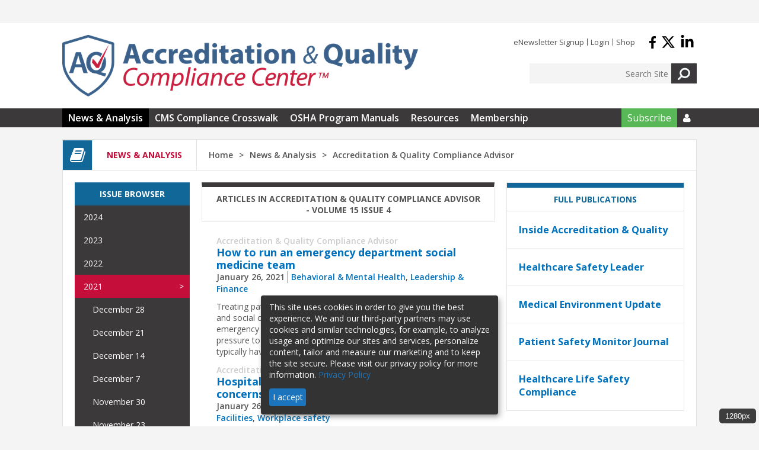

--- FILE ---
content_type: text/html; charset=utf-8
request_url: https://www.accreditationqualitycenter.com/articles/archive?publication=3&volume=15&issue=4
body_size: 9869
content:
<!DOCTYPE html>
  <!--[if IEMobile 7]><html class="no-js ie iem7" lang="en" dir="ltr"><![endif]-->
  <!--[if lte IE 6]><html class="no-js ie lt-ie9 lt-ie8 lt-ie7" lang="en" dir="ltr"><![endif]-->
  <!--[if (IE 7)&(!IEMobile)]><html class="no-js ie lt-ie9 lt-ie8" lang="en" dir="ltr"><![endif]-->
  <!--[if IE 8]><html class="no-js ie lt-ie9" lang="en" dir="ltr"><![endif]-->
  <!--[if (gte IE 9)|(gt IEMobile 7)]><html class="no-js ie" lang="en" dir="ltr" prefix="content: http://purl.org/rss/1.0/modules/content/ dc: http://purl.org/dc/terms/ foaf: http://xmlns.com/foaf/0.1/ og: http://ogp.me/ns# rdfs: http://www.w3.org/2000/01/rdf-schema# sioc: http://rdfs.org/sioc/ns# sioct: http://rdfs.org/sioc/types# skos: http://www.w3.org/2004/02/skos/core# xsd: http://www.w3.org/2001/XMLSchema#"><![endif]-->
  <!--[if !IE]><!--><html class="no-js" lang="en" dir="ltr" prefix="content: http://purl.org/rss/1.0/modules/content/ dc: http://purl.org/dc/terms/ foaf: http://xmlns.com/foaf/0.1/ og: http://ogp.me/ns# rdfs: http://www.w3.org/2000/01/rdf-schema# sioc: http://rdfs.org/sioc/ns# sioct: http://rdfs.org/sioc/types# skos: http://www.w3.org/2004/02/skos/core# xsd: http://www.w3.org/2001/XMLSchema#"><!--<![endif]-->
<head>
  <title>| Accreditation & Quality Compliance Center</title>
  <meta charset="utf-8" />
<link rel="shortcut icon" href="https://www.accreditationqualitycenter.com/sites/accp/files/aqcc.png" type="image/png" />
<link rel="profile" href="http://www.w3.org/1999/xhtml/vocab" />
<meta name="HandheldFriendly" content="true" />
<meta name="MobileOptimized" content="width" />
<meta http-equiv="cleartype" content="on" />
<meta name="viewport" content="width=device-width" />
<meta name="generator" content="Drupal 7 (https://www.drupal.org)" />
<link rel="canonical" href="https://www.accreditationqualitycenter.com/articles/archive" />
<link rel="shortlink" href="https://www.accreditationqualitycenter.com/articles/archive" />
  <script async src=https://pagead2.googlesyndication.com/pagead/js/adsbygoogle.js?client=ca-pub-4412300289738781 crossorigin="anonymous"></script>
  <style>
@import url("https://www.accreditationqualitycenter.com/profiles/hcpro/themes/omega/omega/css/modules/system/system.base.css?t8tdv4");
@import url("https://www.accreditationqualitycenter.com/profiles/hcpro/themes/omega/omega/css/modules/system/system.menus.theme.css?t8tdv4");
@import url("https://www.accreditationqualitycenter.com/profiles/hcpro/themes/omega/omega/css/modules/system/system.messages.theme.css?t8tdv4");
@import url("https://www.accreditationqualitycenter.com/profiles/hcpro/themes/omega/omega/css/modules/system/system.theme.css?t8tdv4");
@import url("https://www.accreditationqualitycenter.com/modules/node/node.css?t8tdv4");
@import url("https://www.accreditationqualitycenter.com/profiles/hcpro/themes/omega/omega/css/modules/field/field.theme.css?t8tdv4");
@import url("https://www.accreditationqualitycenter.com/profiles/hcpro/themes/omega/omega/css/modules/poll/poll.theme.css?t8tdv4");
@import url("https://www.accreditationqualitycenter.com/profiles/hcpro/themes/omega/omega/css/modules/search/search.theme.css?t8tdv4");
@import url("https://www.accreditationqualitycenter.com/profiles/hcpro/modules/contrib/views/css/views.css?t8tdv4");
@import url("https://www.accreditationqualitycenter.com/profiles/hcpro/themes/omega/omega/css/modules/user/user.base.css?t8tdv4");
@import url("https://www.accreditationqualitycenter.com/profiles/hcpro/themes/omega/omega/css/modules/user/user.theme.css?t8tdv4");
@import url("https://www.accreditationqualitycenter.com/profiles/hcpro/modules/contrib/ckeditor/css/ckeditor.css?t8tdv4");
</style>
<style>
@import url("https://www.accreditationqualitycenter.com/profiles/hcpro/modules/contrib/ctools/css/ctools.css?t8tdv4");
@import url("https://www.accreditationqualitycenter.com/profiles/hcpro/modules/contrib/panels/css/panels.css?t8tdv4");
</style>
<style>
@import url("https://www.accreditationqualitycenter.com/profiles/hcpro/themes/omega/omega/css/omega.development.css?t8tdv4");
@import url("https://www.accreditationqualitycenter.com/sites/accp/themes/accp/css/overwrite.css?t8tdv4");
</style>
<link type="text/css" rel="stylesheet" href="https://www.accreditationqualitycenter.com/sites/accp/themes/accp/release/styles/css/hcprobt.hacks.css?t8tdv4" media="all" />
<link type="text/css" rel="stylesheet" href="https://www.accreditationqualitycenter.com/sites/accp/themes/accp/release/styles/css/hcprobt.normalize.css?t8tdv4" media="all" />
<link type="text/css" rel="stylesheet" href="https://www.accreditationqualitycenter.com/sites/accp/themes/accp/release/styles/css/hcprobt.styles.css?t8tdv4" media="all" />
<link type="text/css" rel="stylesheet" href="https://www.accreditationqualitycenter.com/sites/accp/themes/accp/release/styles/css/accp.layout.css?t8tdv4" media="all" />

<!--[if lte IE 8]>
<link type="text/css" rel="stylesheet" href="https://www.accreditationqualitycenter.com/sites/accp/themes/accp/release/styles/css/hcprobt.no-query.css?t8tdv4" media="all" />
<![endif]-->
  <script defer="defer" src="https://www.accreditationqualitycenter.com/sites/accp/files/google_tag/gtm_pr2nck/google_tag.script.js?t8tdv4"></script>
<script src="https://www.accreditationqualitycenter.com/misc/jquery.js?v=1.4.4"></script>
<script src="https://www.accreditationqualitycenter.com/misc/jquery-extend-3.4.0.js?v=1.4.4"></script>
<script src="https://www.accreditationqualitycenter.com/misc/jquery-html-prefilter-3.5.0-backport.js?v=1.4.4"></script>
<script src="https://www.accreditationqualitycenter.com/misc/jquery.once.js?v=1.2"></script>
<script src="https://www.accreditationqualitycenter.com/misc/drupal.js?t8tdv4"></script>
<script src="https://www.accreditationqualitycenter.com/profiles/hcpro/themes/omega/omega/js/no-js.js?t8tdv4"></script>
<script src="https://www.accreditationqualitycenter.com/misc/form-single-submit.js?v=7.105"></script>
<script src="https://www.accreditationqualitycenter.com/profiles/hcpro/modules/contrib/admin_menu/admin_devel/admin_devel.js?t8tdv4"></script>

<!--[if (gte IE 6)&(lte IE 8)]>
<script src="https://www.accreditationqualitycenter.com/sites/accp/themes/accp/libraries/html5shiv/html5shiv.min.js?t8tdv4"></script>
<![endif]-->

<!--[if (gte IE 6)&(lte IE 8)]>
<script src="https://www.accreditationqualitycenter.com/sites/accp/themes/accp/libraries/html5shiv/html5shiv-printshiv.min.js?t8tdv4"></script>
<![endif]-->

<!--[if (gte IE 6)&(lte IE 8)]>
<script src="https://www.accreditationqualitycenter.com/sites/accp/themes/accp/libraries/selectivizr/selectivizr.min.js?t8tdv4"></script>
<![endif]-->

<!--[if (gte IE 6)&(lte IE 8)]>
<script src="https://www.accreditationqualitycenter.com/sites/accp/themes/accp/libraries/respond/respond.min.js?t8tdv4"></script>
<![endif]-->
<script src="https://www.accreditationqualitycenter.com/profiles/hcpro/modules/contrib/better_exposed_filters/better_exposed_filters.js?t8tdv4"></script>
<script src="https://www.accreditationqualitycenter.com/profiles/hcpro/modules/contrib/field_group/field_group.js?t8tdv4"></script>
<script src="https://www.accreditationqualitycenter.com/profiles/hcpro/modules/custom/blr_issue_browser/blr_issue_browser.js?t8tdv4"></script>
<script>var inquiry_site_id =14
    var inquiry_first_name = "";
    var inquiry_last_name = ""; // USER LAST NAME, AS STRING
    var inquiry_email = ""; // USER EMAIL, AS STRING
    var inquiry_company = "";// USER COMPANY, AS STRING
    var inquiry_subscription_type = ""; // USER SUBSCRIPTION TYPE, AS STRING
    var inquiry_top = ""; // TOP VARIABLE, AS STRING
    var inquiry_mid = "articles"; // MID VARIABLE, AS STRING
    var inquiry_low = ""; // LOW VARIABLE, AS STRING
    var inquiry_cc_id = ""; // CC ID, AS INTEGER
    var inquiry_username = ""; // USER USERNAME, AS STRING
    var inquiry_url = "/tools/inquiry";</script>
<script src="https://d1zf5faa59afyn.cloudfront.net/api/js/import.js"></script>
<script src="https://www.accreditationqualitycenter.com/profiles/hcpro/themes/omega/omega/js/omega.indicator.min.js?t8tdv4"></script>
<script>jQuery.extend(Drupal.settings, {"basePath":"\/","pathPrefix":"","setHasJsCookie":0,"better_exposed_filters":{"datepicker":false,"slider":false,"settings":[],"autosubmit":false,"views":{"articles":{"displays":{"page_2":{"filters":{"keywords":{"required":false},"publication":{"required":false},"issue":{"required":false},"volume":{"required":false}}}}}}},"field_group":{"div":"teaser_with_meta"},"urlIsAjaxTrusted":{"\/articles\/archive?publication=3\u0026volume=15\u0026issue=4":true}});</script>
  <script>
    (function(h,o,t,j,a,r){
        h.hj=h.hj||function(){(h.hj.q=h.hj.q||[]).push(arguments)};
        h._hjSettings={hjid:6385698,hjsv:6};
        a=o.getElementsByTagName('head')[0];
        r=o.createElement('script');r.async=1;
        r.src=t+h._hjSettings.hjid+j+h._hjSettings.hjsv;
        a.appendChild(r);
    })(window,document,'https://static.hotjar.com/c/hotjar-','.js?sv=');
</script>
</head>
<body class="html not-front not-logged-in page-articles page-articles-archive section-articles omega-browser-width-indicator">
  <a href="#main-content" class="element-invisible element-focusable">Skip to main content</a>
  <noscript aria-hidden="true"><iframe src="https://www.googletagmanager.com/ns.html?id=GTM-PR2NCK" height="0" width="0" style="display:none;visibility:hidden"></iframe></noscript>
    <div class="l-region l-region--leaderboard-top">
    <div id="block-block-8" class="block block--block block--block-8">
        <div class="block__content">
    <!-- Revive Adserver Hosted edition Asynchronous JS Tag - Generated with Revive Adserver v5.5.1 -->
<ins data-revive-zoneid="19312" data-revive-id="727bec5e09208690b050ccfc6a45d384"></ins>
<script async src="//servedby.revive-adserver.net/asyncjs.php"></script>  </div>
</div>
  </div>
<div class="l-page has-two-sidebars has-sidebar-first has-sidebar-second">
  <header class="l-header" role="banner">
    <div class="l-site-width">
            <div class="l-branding">
                  <a href="/" title="Home" rel="home" class="site-logo"><img src="https://www.accreditationqualitycenter.com/sites/accp/files/aqcc_logo_0.png" alt="Home" /></a>
              </div>
        <div class="l-region l-region--header">
    <nav id="block-menu-menu-header-menu" role="navigation" class="block block--menu block-header-menu block--menu-menu-header-menu">
  <div class="title-wrapper">
              </div>
  <ul class="menu"><li class="first leaf"><a href="https://www.accreditationqualitycenter.com/subscribe-accreditation-insider">eNewsletter Signup</a></li>
<li class="leaf"><a href="/user/login?current=articles/archive">Login</a></li>
<li class="last leaf"><a href="https://hcmarketplace.com/?code=SMACC1ZA1">Shop</a></li>
</ul></nav>
<div id="block-block-1" class="block block--block block-sm block-sm-header block--block-1">
        <div class="block__content">
    <a href="https://www.facebook.com/HcProInc" target="_blank">
  <svg xmlns="http://www.w3.org/2000/svg" viewBox="0 0 320 512" width="13px" style="vertical-align: middle;" class="social-icon">
    <path d="M279.14 288l14.22-92.66h-88.91v-60.13c0-25.35 12.42-50.06 52.24-50.06h40.42V6.26S260.43 0 225.36 0c-73.22 0-121.08 44.38-121.08 124.72v70.62H22.89V288h81.39v224h100.17V288z" fill="black"/>
  </svg>
</a>

<a href="https://twitter.com/HCPro_Inc" target="_blank">
  <svg xmlns="http://www.w3.org/2000/svg" viewBox="0 0 512 512" width="24px" height="24px" style="vertical-align: middle;">
    <path d="M389.2 48h70.6L305.6 224.2 487 464H345L233.7 318.6 106.5 464H35.8L200.7 275.5 26.8 48H172.4L272.9 180.9 389.2 48zM364.4 421.8h39.1L151.1 88h-42L364.4 421.8z" fill="black"/>
  </svg>
</a>

<a href="https://www.linkedin.com/company/hcpro/"" target="_blank">
  <svg xmlns="http://www.w3.org/2000/svg" viewBox="0 0 448 512" width="24px" height="24px" style="vertical-align: middle;">
    <path d="M100.28 448H7.4V148.9h92.88zM53.79 108.1C24.09 108.1 0 83.5 0 53.8a53.79 53.79 0 0 1 107.58 0c0 29.7-24.1 54.3-53.79 54.3zM447.9 448h-92.68V302.4c0-34.7-.7-79.2-48.29-79.2-48.29 0-55.69 37.7-55.69 76.7V448h-92.78V148.9h89.08v40.8h1.3c12.4-23.5 42.69-48.3 87.88-48.3 94 0 111.28 61.9 111.28 142.3V448z" fill="black"/>
  </svg>
</a>  </div>
</div>
<div class="block--search"><div id="block-blr-search-block-blr-search-block-search-block" class="block block--blr-search-block block--blr-search-block-blr-search-block-search-block">
        <div class="block__content">
    <form class="blr-search-block-search-form" action="/articles/archive?publication=3&amp;volume=15&amp;issue=4" method="post" id="blr-search-block-search-form" accept-charset="UTF-8"><div><div class="form-item"><div class="form-item form-type-textfield form-item-search-field">
 <input placeholder="Search Site" type="text" id="edit-search-field" name="search-field" value="" size="60" maxlength="128" class="form-text" />
</div>
</div><input style="display: none" type="submit" id="edit-submit" name="op" value="" class="form-submit" /><input type="image" value="Submit" src="/profiles/hcpro/themes/hcprobt/debug/images/search.png" class="form-submit"><input type="hidden" name="form_build_id" value="form-c1QvXGZZ9q3jX1Ps8PoevkXNBaYj6LgCMGFcH6GcMBA" />
<input type="hidden" name="form_id" value="blr_search_block_search_form" />
</div></form>  </div>
</div>
  </div>
    </div>
  </header>

  <div class="l-navigation">
    <div class="l-site-width">
        <div class="l-region l-region--navigation">
    <nav id="block-system-main-menu" role="navigation" class="block block--system block-main-nav block--menu block--system-main-menu">
  <div class="title-wrapper">
        </div>
  <i class="hamburger fa fa-bars fa-2x"></i>
  <ul class="menu"><li class="first expanded active-trail noactive"><a href="/articles" class="active-trail">News &amp; Analysis</a><ul class="menu"><li class="first leaf"><a href="/articles/archive?publication=3" class="active">Accreditation &amp; Quality Compliance Advisor</a></li>
<li class="leaf"><a href="/articles/archive?publication=9" class="active">Inside Accreditation &amp; Quality</a></li>
<li class="leaf"><a href="/articles/archive?publication=12" class="active">Healthcare Safety Leader</a></li>
<li class="leaf"><a href="/articles/archive?publication=2" class="active">Patient Safety Monitor Journal</a></li>
<li class="leaf"><a href="/articles/archive?publication=14" class="active">Medical Environment Update</a></li>
<li class="leaf"><a href="/articles/archive?publication=10" class="active">Mac&#039;s Safety Space</a></li>
<li class="last leaf active-trail"><a href="/articles/archive?publication=13" class="active-trail active">Healthcare Life Safety Compliance</a></li>
</ul></li>
<li class="leaf"><a href="https://www.accreditationqualitycenter.com/cms-compliance-crosswalk-2024">CMS Compliance Crosswalk</a></li>
<li class="leaf"><a href="/resources?type=177">OSHA Program Manuals</a></li>
<li class="expanded noactive"><a href="/resources">Resources</a><ul class="menu"><li class="first leaf"><a href="/accreditation-101">Accreditation 101</a></li>
<li class="leaf"><a href="/resources?type=21">Mock Tracers &amp; Checklists</a></li>
<li class="leaf"><a href="/resources?type=20">E-Books</a></li>
<li class="leaf"><a href="/encyclopedia">Encyclopedia</a></li>
<li class="leaf"><a href="/survey-training-essentials-toolkit">Survey Training Essentials Toolkit</a></li>
<li class="leaf"><a href="/resources?type=22">Webinars</a></li>
<li class="last leaf"><a href="/resources?type=19">Tools</a></li>
</ul></li>
<li class="last expanded"><a href="/membership">Membership</a><ul class="menu"><li class="first leaf"><a href="/membership/become-a-member">Become a Member</a></li>
<li class="leaf"><a href="/faq">FAQs</a></li>
<li class="leaf"><a href="/membership/advisory-board">Advisory Board</a></li>
<li class="leaf"><a href="/membership/sponsorship-opportunities">Sponsorship Opportunities</a></li>
<li class="last leaf"><a href="/contact">Contact Us</a></li>
</ul></li>
</ul></nav>
<nav id="block-system-user-menu" role="navigation" class="block block--system block-main-nav block-user-nav block--menu block--system-user-menu">
  <div class="title-wrapper">
              </div>
  <ul class="menu"><li class="first leaf nav-green"><a href="https://hcmarketplace.com/aqcc?code=SMACC1ZA1">Subscribe</a></li>
<li class="last expanded nav-user nav-icon"><a href="/"></a><ul class="menu"><li class="first last leaf nav-login"><a href="/user/login?current=articles/archive">Log In</a></li>
</ul></li>
</ul></nav>
  </div>
    </div>
  </div>

  <div class="l-section-header">
          <div class="section-title-wrapper section-title-news_&amp;_analysis">
                  <span class="section-subtitle"><span class="section-icon-inner"><i class="fa fa-book fa-2x"></i></span></span>
                <span class="section-title">News &amp; Analysis</span>
        <span class="section-breadcrumbs"><ul class="breadcrumb"><li><a href="/">Home</a></li><li><a href="/articles">News &amp; Analysis</a></li><li>Accreditation & Quality Compliance Advisor</li></ul></span>
      </div>
      </div>

  <div class="l-main">
    <div class="l-masthead">
          </div>
                            
    <div class="clearfix"></div>

    <div class="l-content" role="main">
      <a id="main-content"></a>
      <div class="view view-articles view-id-articles view-display-id-page_2 view-issue-browser view-dom-id-7ae84abda94d30e4156261f28ad4e680">
            <div class="view-header">
      		<p>Articles in Accreditation &amp; Quality Compliance Advisor - Volume 15 Issue 4</p>

    </div>
  
  
  
      <div class="view-content">
        <div class="views-row views-row-1 views-row-odd views-row-first publication-p-3">
    <div  about="/articles/how-run-emergency-department-social-medicine-team" typeof="sioc:Item foaf:Document" class="ds-1col node node--article node--promoted view-mode-teaser_with_meta teaser node--teaser-with-meta node--article--teaser-with-meta clearfix">
    
  <div class="field field-name-publication-teaser-meta">
<!--span class="listing-icon"><span class="listing-icon-inner"></span></span-->
<span class="publication-name">
Accreditation & Quality Compliance Advisor</span></div><div class="field field-name-title"><h2><a href="/articles/how-run-emergency-department-social-medicine-team">How to run an emergency department social medicine team</a></h2></div><div class="group-details field-group-div"><div class="field field-name-post-date">January 26, 2021</div><div class="field field-name-field-category"><a href="/category/behavioral-mental-health">Behavioral &amp; Mental Health</a>, <a href="/taxonomy/term/7">Leadership &amp; Finance</a></div></div><div class="field field-name-body"><p>Treating patients with behavioral health issues such as substance abuse and social challenges such as homelessness pose several difficulties in emergency departments. For example, ED clinicians are under time pressure to treat patients with acute medical conditions and ED staff typically have...</p></div></div>

  </div>
  <div class="views-row views-row-2 views-row-even publication-p-2">
    <div  about="/articles/hospitals-must-prepare-security-and-privacy-concerns-increase-2021" typeof="sioc:Item foaf:Document" class="ds-1col node node--article node--promoted view-mode-teaser_with_meta teaser node--teaser-with-meta node--article--teaser-with-meta clearfix">
    
  <div class="field field-name-publication-teaser-meta">
<!--span class="listing-icon"><span class="listing-icon-inner"></span></span-->
<span class="publication-name">
Accreditation & Quality Compliance Advisor</span></div><div class="field field-name-title"><h2><a href="/articles/hospitals-must-prepare-security-and-privacy-concerns-increase-2021">Hospitals must prepare as security and privacy concerns increase in 2021</a></h2></div><div class="group-details field-group-div"><div class="field field-name-post-date">January 26, 2021</div><div class="field field-name-field-category"><a href="/category/natural-manmade-disasters">Natural &amp; Manmade Disasters</a>, <a href="/taxonomy/term/4">Environment and Facilities</a>, <a href="/category/workplace-safety">Workplace safety</a></div></div><div class="field field-name-body"><p>Last March 15, the U.S. Department of Health and Human Services (HHS) ...</p></div></div>

  </div>
  <div class="views-row views-row-3 views-row-odd views-row-last publication-p-1">
    <div  about="/articles/cms-puts-hospital-surveys-limited-hold-surge-continues" typeof="sioc:Item foaf:Document" class="ds-1col node node--article node--promoted view-mode-teaser_with_meta teaser node--teaser-with-meta node--article--teaser-with-meta clearfix">
    
  <div class="field field-name-publication-teaser-meta">
<!--span class="listing-icon"><span class="listing-icon-inner"></span></span-->
<span class="publication-name">
Accreditation & Quality Compliance Advisor</span></div><div class="field field-name-title"><h2><a href="/articles/cms-puts-hospital-surveys-limited-hold-surge-continues">CMS puts hospital surveys on limited hold as surge continues</a></h2></div><div class="group-details field-group-div"><div class="field field-name-post-date">January 26, 2021</div><div class="field field-name-field-category"><a href="/taxonomy/term/1">Accreditation &amp; Survey Preparation</a>, <a href="/category/natural-manmade-disasters">Natural &amp; Manmade Disasters</a>, <a href="/taxonomy/term/5">Infection Control</a></div></div><div class="field field-name-body"><p>CMS is putting a general hold on hospital surveys, except for those dealing with immediate jeopardy situations, for at least 30 days, in recognition of growing COVID-19 patient surges in many areas.</p>
<p>Hospitals facing recertification will be automatically extended for that 30 days.</p>
</div></div>

  </div>
    </div>
  
  
  
  
  
  
</div>    </div>

      <aside class="l-region l-region--sidebar-first">
    <div id="block-blr-issue-browser-issue-browser" class="block block--blr-issue-browser block-sidebar-menu blr-issue-browser blr-issue-browser block--blr-issue-browser-issue-browser">
      <div class="title-wrapper">
    <h2 class="block__title">Issue Browser</h2>
  </div>
      <div class="block__content">
    <ul><li class='menu-volume '><span class=''>2024</span><ul class='menu-issue'><li class=''><a href='/articles/archive?publication=3&volume=18&issue=16' class=''>April 15</a></li></ul></li><li class='menu-volume '><span class=''>2023</span><ul class='menu-issue'><li class=''><a href='/articles/archive?publication=3&volume=17&issue=50' class=''>December 13</a></li><li class=''><a href='/articles/archive?publication=3&volume=17&issue=44' class=''>October 30</a></li><li class=''><a href='/articles/archive?publication=3&volume=17&issue=43' class=''>October 24</a></li><li class=''><a href='/articles/archive?publication=3&volume=17&issue=42' class=''>October 17</a></li><li class=''><a href='/articles/archive?publication=3&volume=17&issue=41' class=''>October 9</a></li><li class=''><a href='/articles/archive?publication=3&volume=17&issue=39' class=''>September 26</a></li><li class=''><a href='/articles/archive?publication=3&volume=17&issue=38' class=''>September 19</a></li><li class=''><a href='/articles/archive?publication=3&volume=17&issue=37' class=''>September 12</a></li><li class=''><a href='/articles/archive?publication=3&volume=17&issue=36' class=''>September 5</a></li><li class=''><a href='/articles/archive?publication=3&volume=17&issue=35' class=''>August 29</a></li><li class=''><a href='/articles/archive?publication=3&volume=17&issue=34' class=''>August 22</a></li><li class=''><a href='/articles/archive?publication=3&volume=17&issue=33' class=''>August 15</a></li><li class=''><a href='/articles/archive?publication=3&volume=17&issue=32' class=''>August 8</a></li><li class=''><a href='/articles/archive?publication=3&volume=17&issue=31' class=''>July 25</a></li><li class=''><a href='/articles/archive?publication=3&volume=17&issue=30' class=''>July 25</a></li><li class=''><a href='/articles/archive?publication=3&volume=17&issue=29' class=''>July 18</a></li><li class=''><a href='/articles/archive?publication=3&volume=17&issue=28' class=''>July 11</a></li><li class=''><a href='/articles/archive?publication=3&volume=17&issue=27' class=''>July 5</a></li><li class=''><a href='/articles/archive?publication=3&volume=17&issue=26' class=''>June 27</a></li><li class=''><a href='/articles/archive?publication=3&volume=17&issue=25' class=''>June 20</a></li><li class=''><a href='/articles/archive?publication=3&volume=17&issue=24' class=''>June 13</a></li><li class=''><a href='/articles/archive?publication=3&volume=17&issue=23' class=''>June 6</a></li><li class=''><a href='/articles/archive?publication=3&volume=17&issue=22' class=''>May 30</a></li><li class=''><a href='/articles/archive?publication=3&volume=17&issue=21' class=''>May 23</a></li><li class=''><a href='/articles/archive?publication=3&volume=17&issue=20' class=''>May 16</a></li><li class=''><a href='/articles/archive?publication=3&volume=17&issue=19' class=''>May 9</a></li><li class=''><a href='/articles/archive?publication=3&volume=17&issue=18' class=''>May 2</a></li><li class=''><a href='/articles/archive?publication=3&volume=17&issue=17' class=''>April 25</a></li><li class=''><a href='/articles/archive?publication=3&volume=17&issue=16' class=''>April 18</a></li><li class=''><a href='/articles/archive?publication=3&volume=17&issue=15' class=''>April 11</a></li><li class=''><a href='/articles/archive?publication=3&volume=17&issue=14' class=''>April 4</a></li><li class=''><a href='/articles/archive?publication=3&volume=17&issue=13' class=''>March 28</a></li><li class=''><a href='/articles/archive?publication=3&volume=17&issue=12' class=''>March 21</a></li><li class=''><a href='/articles/archive?publication=3&volume=17&issue=11' class=''>March 14</a></li><li class=''><a href='/articles/archive?publication=3&volume=17&issue=10' class=''>March 7</a></li><li class=''><a href='/articles/archive?publication=3&volume=17&issue=9' class=''>February 28</a></li><li class=''><a href='/articles/archive?publication=3&volume=17&issue=8' class=''>February 21</a></li><li class=''><a href='/articles/archive?publication=3&volume=17&issue=7' class=''>February 14</a></li><li class=''><a href='/articles/archive?publication=3&volume=17&issue=6' class=''>February 7</a></li><li class=''><a href='/articles/archive?publication=3&volume=17&issue=5' class=''>January 31</a></li><li class=''><a href='/articles/archive?publication=3&volume=17&issue=4' class=''>January 24</a></li><li class=''><a href='/articles/archive?publication=3&volume=17&issue=3' class=''>January 17</a></li><li class=''><a href='/articles/archive?publication=3&volume=17&issue=2' class=''>January 10</a></li><li class=''><a href='/articles/archive?publication=3&volume=17&issue=1' class=''>January 3</a></li></ul></li><li class='menu-volume '><span class=''>2022</span><ul class='menu-issue'><li class=''><a href='/articles/archive?publication=3&volume=16&issue=52' class=''>December 20</a></li><li class=''><a href='/articles/archive?publication=3&volume=16&issue=51' class=''>December 13</a></li><li class=''><a href='/articles/archive?publication=3&volume=16&issue=50' class=''>December 6</a></li><li class=''><a href='/articles/archive?publication=3&volume=16&issue=49' class=''>November 29</a></li><li class=''><a href='/articles/archive?publication=3&volume=16&issue=48' class=''>November 22</a></li><li class=''><a href='/articles/archive?publication=3&volume=16&issue=47' class=''>November 15</a></li><li class=''><a href='/articles/archive?publication=3&volume=16&issue=46' class=''>November 8</a></li><li class=''><a href='/articles/archive?publication=3&volume=16&issue=45' class=''>November 1</a></li><li class=''><a href='/articles/archive?publication=3&volume=16&issue=44' class=''>October 25</a></li><li class=''><a href='/articles/archive?publication=3&volume=16&issue=43' class=''>October 18</a></li><li class=''><a href='/articles/archive?publication=3&volume=16&issue=42' class=''>October 13</a></li><li class=''><a href='/articles/archive?publication=3&volume=16&issue=41' class=''>October 11</a></li><li class=''><a href='/articles/archive?publication=3&volume=16&issue=40' class=''>October 4</a></li><li class=''><a href='/articles/archive?publication=3&volume=16&issue=39' class=''>September 27</a></li><li class=''><a href='/articles/archive?publication=3&volume=16&issue=38' class=''>September 20</a></li><li class=''><a href='/articles/archive?publication=3&volume=16&issue=37' class=''>September 13</a></li><li class=''><a href='/articles/archive?publication=3&volume=16&issue=36' class=''>September 6</a></li><li class=''><a href='/articles/archive?publication=3&volume=16&issue=35' class=''>August 30</a></li><li class=''><a href='/articles/archive?publication=3&volume=16&issue=34' class=''>August 23</a></li><li class=''><a href='/articles/archive?publication=3&volume=16&issue=33' class=''>August 16</a></li><li class=''><a href='/articles/archive?publication=3&volume=16&issue=32' class=''>August 9</a></li><li class=''><a href='/articles/archive?publication=3&volume=16&issue=31' class=''>August 2</a></li><li class=''><a href='/articles/archive?publication=3&volume=16&issue=30' class=''>July 26</a></li><li class=''><a href='/articles/archive?publication=3&volume=16&issue=29' class=''>July 19</a></li><li class=''><a href='/articles/archive?publication=3&volume=16&issue=28' class=''>July 12</a></li><li class=''><a href='/articles/archive?publication=3&volume=16&issue=27' class=''>July 5</a></li><li class=''><a href='/articles/archive?publication=3&volume=16&issue=26' class=''>June 28</a></li><li class=''><a href='/articles/archive?publication=3&volume=16&issue=24' class=''>June 14</a></li><li class=''><a href='/articles/archive?publication=3&volume=16&issue=23' class=''>June 7</a></li><li class=''><a href='/articles/archive?publication=3&volume=16&issue=22' class=''>May 31</a></li><li class=''><a href='/articles/archive?publication=3&volume=16&issue=21' class=''>May 24</a></li><li class=''><a href='/articles/archive?publication=3&volume=16&issue=20' class=''>May 17</a></li><li class=''><a href='/articles/archive?publication=3&volume=16&issue=19' class=''>May 10</a></li><li class=''><a href='/articles/archive?publication=3&volume=16&issue=18' class=''>May 3</a></li><li class=''><a href='/articles/archive?publication=3&volume=16&issue=17' class=''>April 26</a></li><li class=''><a href='/articles/archive?publication=3&volume=16&issue=16' class=''>April 19</a></li><li class=''><a href='/articles/archive?publication=3&volume=16&issue=15' class=''>April 12</a></li><li class=''><a href='/articles/archive?publication=3&volume=16&issue=14' class=''>April 5</a></li><li class=''><a href='/articles/archive?publication=3&volume=16&issue=13' class=''>March 29</a></li><li class=''><a href='/articles/archive?publication=3&volume=16&issue=12' class=''>March 22</a></li><li class=''><a href='/articles/archive?publication=3&volume=16&issue=11' class=''>March 15</a></li><li class=''><a href='/articles/archive?publication=3&volume=16&issue=10' class=''>March 8</a></li><li class=''><a href='/articles/archive?publication=3&volume=16&issue=9' class=''>March 1</a></li><li class=''><a href='/articles/archive?publication=3&volume=16&issue=8' class=''>February 22</a></li><li class=''><a href='/articles/archive?publication=3&volume=16&issue=7' class=''>February 15</a></li><li class=''><a href='/articles/archive?publication=3&volume=16&issue=6' class=''>February 8</a></li><li class=''><a href='/articles/archive?publication=3&volume=16&issue=5' class=''>February 1</a></li><li class=''><a href='/articles/archive?publication=3&volume=16&issue=4' class=''>January 25</a></li><li class=''><a href='/articles/archive?publication=3&volume=16&issue=3' class=''>January 18</a></li><li class=''><a href='/articles/archive?publication=3&volume=16&issue=2' class=''>January 11</a></li><li class=''><a href='/articles/archive?publication=3&volume=16&issue=1' class=''>January 4</a></li></ul></li><li class='menu-volume active'><span class='active'>2021</span><ul class='menu-issue'><li class=''><a href='/articles/archive?publication=3&volume=15&issue=51' class=''>December 28</a></li><li class=''><a href='/articles/archive?publication=3&volume=15&issue=50' class=''>December 21</a></li><li class=''><a href='/articles/archive?publication=3&volume=15&issue=49' class=''>December 14</a></li><li class=''><a href='/articles/archive?publication=3&volume=15&issue=48' class=''>December 7</a></li><li class=''><a href='/articles/archive?publication=3&volume=15&issue=47' class=''>November 30</a></li><li class=''><a href='/articles/archive?publication=3&volume=15&issue=46' class=''>November 23</a></li><li class=''><a href='/articles/archive?publication=3&volume=15&issue=45' class=''>November 16</a></li><li class=''><a href='/articles/archive?publication=3&volume=15&issue=44' class=''>November 4</a></li><li class=''><a href='/articles/archive?publication=3&volume=15&issue=43' class=''>November 2</a></li><li class=''><a href='/articles/archive?publication=3&volume=15&issue=42' class=''>October 26</a></li><li class=''><a href='/articles/archive?publication=3&volume=15&issue=41' class=''>October 19</a></li><li class=''><a href='/articles/archive?publication=3&volume=15&issue=40' class=''>October 5</a></li><li class=''><a href='/articles/archive?publication=3&volume=15&issue=39' class=''>September 28</a></li><li class=''><a href='/articles/archive?publication=3&volume=15&issue=38' class=''>September 21</a></li><li class=''><a href='/articles/archive?publication=3&volume=15&issue=37' class=''>September 14</a></li><li class=''><a href='/articles/archive?publication=3&volume=15&issue=36' class=''>September 7</a></li><li class=''><a href='/articles/archive?publication=3&volume=15&issue=35' class=''>August 31</a></li><li class=''><a href='/articles/archive?publication=3&volume=15&issue=34' class=''>August 24</a></li><li class=''><a href='/articles/archive?publication=3&volume=15&issue=33' class=''>August 17</a></li><li class=''><a href='/articles/archive?publication=3&volume=15&issue=32' class=''>August 10</a></li><li class=''><a href='/articles/archive?publication=3&volume=15&issue=31' class=''>August 3</a></li><li class=''><a href='/articles/archive?publication=3&volume=15&issue=30' class=''>July 27</a></li><li class=''><a href='/articles/archive?publication=3&volume=15&issue=29' class=''>July 20</a></li><li class=''><a href='/articles/archive?publication=3&volume=15&issue=28' class=''>July 13</a></li><li class=''><a href='/articles/archive?publication=3&volume=15&issue=27' class=''>July 6</a></li><li class=''><a href='/articles/archive?publication=3&volume=15&issue=26' class=''>June 29</a></li><li class=''><a href='/articles/archive?publication=3&volume=15&issue=25' class=''>June 22</a></li><li class=''><a href='/articles/archive?publication=3&volume=15&issue=24' class=''>June 15</a></li><li class=''><a href='/articles/archive?publication=3&volume=15&issue=23' class=''>June 8</a></li><li class=''><a href='/articles/archive?publication=3&volume=15&issue=22' class=''>June 1</a></li><li class=''><a href='/articles/archive?publication=3&volume=15&issue=21' class=''>May 25</a></li><li class=''><a href='/articles/archive?publication=3&volume=15&issue=20' class=''>May 18</a></li><li class=''><a href='/articles/archive?publication=3&volume=15&issue=19' class=''>May 11</a></li><li class=''><a href='/articles/archive?publication=3&volume=15&issue=18' class=''>May 4</a></li><li class=''><a href='/articles/archive?publication=3&volume=15&issue=17' class=''>April 27</a></li><li class=''><a href='/articles/archive?publication=3&volume=15&issue=16' class=''>April 20</a></li><li class=''><a href='/articles/archive?publication=3&volume=15&issue=15' class=''>April 13</a></li><li class=''><a href='/articles/archive?publication=3&volume=15&issue=14' class=''>April 6</a></li><li class=''><a href='/articles/archive?publication=3&volume=15&issue=13' class=''>March 30</a></li><li class=''><a href='/articles/archive?publication=3&volume=15&issue=12' class=''>March 23</a></li><li class=''><a href='/articles/archive?publication=3&volume=15&issue=11' class=''>March 16</a></li><li class=''><a href='/articles/archive?publication=3&volume=15&issue=10' class=''>March 9</a></li><li class=''><a href='/articles/archive?publication=3&volume=15&issue=9' class=''>March 2</a></li><li class=''><a href='/articles/archive?publication=3&volume=15&issue=8' class=''>February 23</a></li><li class=''><a href='/articles/archive?publication=3&volume=15&issue=7' class=''>February 16</a></li><li class=''><a href='/articles/archive?publication=3&volume=15&issue=6' class=''>February 9</a></li><li class=''><a href='/articles/archive?publication=3&volume=15&issue=5' class=''>February 2</a></li><li class='active'><a href='/articles/archive?publication=3&volume=15&issue=4' class='active'>January 26</a></li><li class=''><a href='/articles/archive?publication=3&volume=15&issue=3' class=''>January 19</a></li><li class=''><a href='/articles/archive?publication=3&volume=15&issue=2' class=''>January 12</a></li><li class=''><a href='/articles/archive?publication=3&volume=15&issue=1' class=''>January 5</a></li></ul></li><li class='menu-volume '><span class=''>2020</span><ul class='menu-issue'><li class=''><a href='/articles/archive?publication=3&volume=14&issue=53' class=''>December 29</a></li><li class=''><a href='/articles/archive?publication=3&volume=14&issue=52' class=''>December 22</a></li><li class=''><a href='/articles/archive?publication=3&volume=14&issue=51' class=''>December 15</a></li><li class=''><a href='/articles/archive?publication=3&volume=14&issue=50' class=''>December 8</a></li><li class=''><a href='/articles/archive?publication=3&volume=14&issue=49' class=''>December 1</a></li><li class=''><a href='/articles/archive?publication=3&volume=14&issue=48' class=''>November 24</a></li><li class=''><a href='/articles/archive?publication=3&volume=14&issue=47' class=''>November 17</a></li><li class=''><a href='/articles/archive?publication=3&volume=14&issue=46' class=''>November 10</a></li><li class=''><a href='/articles/archive?publication=3&volume=14&issue=45' class=''>November 3</a></li><li class=''><a href='/articles/archive?publication=3&volume=14&issue=44' class=''>October 27</a></li><li class=''><a href='/articles/archive?publication=3&volume=14&issue=43' class=''>October 20</a></li><li class=''><a href='/articles/archive?publication=3&volume=14&issue=42' class=''>October 13</a></li><li class=''><a href='/articles/archive?publication=3&volume=14&issue=41' class=''>October 6</a></li><li class=''><a href='/articles/archive?publication=3&volume=14&issue=40' class=''>September 29</a></li><li class=''><a href='/articles/archive?publication=3&volume=14&issue=39' class=''>September 18</a></li><li class=''><a href='/articles/archive?publication=3&volume=14&issue=38' class=''>September 10</a></li><li class=''><a href='/articles/archive?publication=3&volume=14&issue=37' class=''>September 3</a></li><li class=''><a href='/articles/archive?publication=3&volume=14&issue=36' class=''>August 20</a></li><li class=''><a href='/articles/archive?publication=3&volume=14&issue=35' class=''>August 25</a></li><li class=''><a href='/articles/archive?publication=3&volume=14&issue=34' class=''>August 18</a></li><li class=''><a href='/articles/archive?publication=3&volume=14&issue=33' class=''>August 11</a></li><li class=''><a href='/articles/archive?publication=3&volume=14&issue=32' class=''>August 4</a></li><li class=''><a href='/articles/archive?publication=3&volume=14&issue=31' class=''>July 28</a></li><li class=''><a href='/articles/archive?publication=3&volume=14&issue=30' class=''>July 21</a></li><li class=''><a href='/articles/archive?publication=3&volume=14&issue=29' class=''>July 14</a></li><li class=''><a href='/articles/archive?publication=3&volume=14&issue=28' class=''>July 7</a></li><li class=''><a href='/articles/archive?publication=3&volume=14&issue=27' class=''>June 30</a></li><li class=''><a href='/articles/archive?publication=3&volume=14&issue=26' class=''>June 22</a></li><li class=''><a href='/articles/archive?publication=3&volume=14&issue=25' class=''>June 16</a></li><li class=''><a href='/articles/archive?publication=3&volume=14&issue=24' class=''>June 9</a></li><li class=''><a href='/articles/archive?publication=3&volume=14&issue=23' class=''>June 2</a></li><li class=''><a href='/articles/archive?publication=3&volume=14&issue=22' class=''>May 26</a></li><li class=''><a href='/articles/archive?publication=3&volume=14&issue=21' class=''>May 13</a></li><li class=''><a href='/articles/archive?publication=3&volume=14&issue=20' class=''>May 12</a></li><li class=''><a href='/articles/archive?publication=3&volume=14&issue=19' class=''>May 5</a></li><li class=''><a href='/articles/archive?publication=3&volume=14&issue=18' class=''>April 27</a></li><li class=''><a href='/articles/archive?publication=3&volume=14&issue=17' class=''>April 21</a></li><li class=''><a href='/articles/archive?publication=3&volume=14&issue=16' class=''>April 14</a></li><li class=''><a href='/articles/archive?publication=3&volume=14&issue=15' class=''>April 7</a></li><li class=''><a href='/articles/archive?publication=3&volume=14&issue=14' class=''>March 31</a></li><li class=''><a href='/articles/archive?publication=3&volume=14&issue=13' class=''>March 24</a></li><li class=''><a href='/articles/archive?publication=3&volume=14&issue=12' class=''>March 17</a></li><li class=''><a href='/articles/archive?publication=3&volume=14&issue=11' class=''>March 10</a></li><li class=''><a href='/articles/archive?publication=3&volume=14&issue=10' class=''>March 3</a></li><li class=''><a href='/articles/archive?publication=3&volume=14&issue=9' class=''>February 25</a></li><li class=''><a href='/articles/archive?publication=3&volume=14&issue=8' class=''>February 18</a></li><li class=''><a href='/articles/archive?publication=3&volume=14&issue=7' class=''>February 11</a></li><li class=''><a href='/articles/archive?publication=3&volume=14&issue=6' class=''>February 4</a></li><li class=''><a href='/articles/archive?publication=3&volume=14&issue=5' class=''>January 28</a></li><li class=''><a href='/articles/archive?publication=3&volume=14&issue=4' class=''>January 21</a></li><li class=''><a href='/articles/archive?publication=3&volume=14&issue=3' class=''>January 14</a></li><li class=''><a href='/articles/archive?publication=3&volume=14&issue=2' class=''>January 7</a></li><li class=''><a href='/articles/archive?publication=3&volume=14&issue=1' class=''>January 2</a></li></ul></li><li class='menu-volume '><span class=''>2019</span><ul class='menu-issue'><li class=''><a href='/articles/archive?publication=3&volume=13&issue=54' class=''>December 23</a></li><li class=''><a href='/articles/archive?publication=3&volume=13&issue=53' class=''>December 17</a></li><li class=''><a href='/articles/archive?publication=3&volume=13&issue=52' class=''>December 10</a></li><li class=''><a href='/articles/archive?publication=3&volume=13&issue=51' class=''>December 3</a></li><li class=''><a href='/articles/archive?publication=3&volume=13&issue=50' class=''>November 26</a></li><li class=''><a href='/articles/archive?publication=3&volume=13&issue=49' class=''>November 19</a></li><li class=''><a href='/articles/archive?publication=3&volume=13&issue=48' class=''>November 11</a></li><li class=''><a href='/articles/archive?publication=3&volume=13&issue=47' class=''>November 5</a></li><li class=''><a href='/articles/archive?publication=3&volume=13&issue=46' class=''>October 29</a></li><li class=''><a href='/articles/archive?publication=3&volume=13&issue=45' class=''>October 22</a></li><li class=''><a href='/articles/archive?publication=3&volume=13&issue=44' class=''>October 15</a></li><li class=''><a href='/articles/archive?publication=3&volume=13&issue=43' class=''>October 8</a></li><li class=''><a href='/articles/archive?publication=3&volume=13&issue=42' class=''>October 1</a></li><li class=''><a href='/articles/archive?publication=3&volume=13&issue=41' class=''>September 24</a></li><li class=''><a href='/articles/archive?publication=3&volume=13&issue=40' class=''>September 17</a></li><li class=''><a href='/articles/archive?publication=3&volume=13&issue=39' class=''>September 10</a></li><li class=''><a href='/articles/archive?publication=3&volume=13&issue=38' class=''>September 3</a></li><li class=''><a href='/articles/archive?publication=3&volume=13&issue=37' class=''>August 27</a></li><li class=''><a href='/articles/archive?publication=3&volume=13&issue=36' class=''>August 20</a></li><li class=''><a href='/articles/archive?publication=3&volume=13&issue=35' class=''>August 13</a></li><li class=''><a href='/articles/archive?publication=3&volume=13&issue=34' class=''>August 6</a></li><li class=''><a href='/articles/archive?publication=3&volume=13&issue=33' class=''>July 30</a></li><li class=''><a href='/articles/archive?publication=3&volume=13&issue=32' class=''>July 23</a></li><li class=''><a href='/articles/archive?publication=3&volume=13&issue=31' class=''>July 16</a></li><li class=''><a href='/articles/archive?publication=3&volume=13&issue=30' class=''>July 9</a></li><li class=''><a href='/articles/archive?publication=3&volume=13&issue=29' class=''>July 2</a></li><li class=''><a href='/articles/archive?publication=3&volume=13&issue=28' class=''>June 25</a></li><li class=''><a href='/articles/archive?publication=3&volume=13&issue=27' class=''>June 25</a></li><li class=''><a href='/articles/archive?publication=3&volume=13&issue=26' class=''>June 18</a></li><li class=''><a href='/articles/archive?publication=3&volume=13&issue=25' class=''>June 10</a></li><li class=''><a href='/articles/archive?publication=3&volume=13&issue=24' class=''>June 25</a></li><li class=''><a href='/articles/archive?publication=3&volume=13&issue=23' class=''>June 4</a></li><li class=''><a href='/articles/archive?publication=3&volume=13&issue=22' class=''>May 23</a></li><li class=''><a href='/articles/archive?publication=3&volume=13&issue=21' class=''>May 20</a></li><li class=''><a href='/articles/archive?publication=3&volume=13&issue=20' class=''>May 13</a></li><li class=''><a href='/articles/archive?publication=3&volume=13&issue=19' class=''>May 7</a></li><li class=''><a href='/articles/archive?publication=3&volume=13&issue=18' class=''>April 23</a></li><li class=''><a href='/articles/archive?publication=3&volume=13&issue=16' class=''>April 16</a></li><li class=''><a href='/articles/archive?publication=3&volume=13&issue=15' class=''>April 9</a></li><li class=''><a href='/articles/archive?publication=3&volume=13&issue=14' class=''>April 2</a></li><li class=''><a href='/articles/archive?publication=3&volume=13&issue=13' class=''>March 26</a></li><li class=''><a href='/articles/archive?publication=3&volume=13&issue=12' class=''>March 19</a></li><li class=''><a href='/articles/archive?publication=3&volume=13&issue=11' class=''>March 12</a></li><li class=''><a href='/articles/archive?publication=3&volume=13&issue=10' class=''>March 5</a></li><li class=''><a href='/articles/archive?publication=3&volume=13&issue=9' class=''>February 26</a></li><li class=''><a href='/articles/archive?publication=3&volume=13&issue=8' class=''>February 19</a></li><li class=''><a href='/articles/archive?publication=3&volume=13&issue=7' class=''>February 12</a></li><li class=''><a href='/articles/archive?publication=3&volume=13&issue=6' class=''>February 5</a></li><li class=''><a href='/articles/archive?publication=3&volume=13&issue=5' class=''>January 29</a></li><li class=''><a href='/articles/archive?publication=3&volume=13&issue=4' class=''>January 22</a></li><li class=''><a href='/articles/archive?publication=3&volume=13&issue=3' class=''>January 15</a></li><li class=''><a href='/articles/archive?publication=3&volume=13&issue=2' class=''>January 8</a></li><li class=''><a href='/articles/archive?publication=3&volume=13&issue=1' class=''>January 2</a></li></ul></li><li class='menu-volume '><span class=''>2018</span><ul class='menu-issue'><li class=''><a href='/articles/archive?publication=3&volume=12&issue=53' class=''>December 27</a></li><li class=''><a href='/articles/archive?publication=3&volume=12&issue=52' class=''>December 18</a></li><li class=''><a href='/articles/archive?publication=3&volume=12&issue=51' class=''>December 11</a></li><li class=''><a href='/articles/archive?publication=3&volume=12&issue=50' class=''>December 4</a></li><li class=''><a href='/articles/archive?publication=3&volume=12&issue=49' class=''>July 16</a></li><li class=''><a href='/articles/archive?publication=3&volume=12&issue=48' class=''>November 20</a></li><li class=''><a href='/articles/archive?publication=3&volume=12&issue=47' class=''>November 13</a></li><li class=''><a href='/articles/archive?publication=3&volume=12&issue=46' class=''>November 6</a></li><li class=''><a href='/articles/archive?publication=3&volume=12&issue=45' class=''>October 30</a></li><li class=''><a href='/articles/archive?publication=3&volume=12&issue=44' class=''>October 23</a></li><li class=''><a href='/articles/archive?publication=3&volume=12&issue=43' class=''>October 16</a></li><li class=''><a href='/articles/archive?publication=3&volume=12&issue=42' class=''>October 9</a></li><li class=''><a href='/articles/archive?publication=3&volume=12&issue=41' class=''>October 2</a></li><li class=''><a href='/articles/archive?publication=3&volume=12&issue=40' class=''>September 25</a></li><li class=''><a href='/articles/archive?publication=3&volume=12&issue=39' class=''>September 18</a></li><li class=''><a href='/articles/archive?publication=3&volume=12&issue=38' class=''>September 11</a></li><li class=''><a href='/articles/archive?publication=3&volume=12&issue=37' class=''>September 4</a></li><li class=''><a href='/articles/archive?publication=3&volume=12&issue=36' class=''>August 28</a></li><li class=''><a href='/articles/archive?publication=3&volume=12&issue=35' class=''>August 21</a></li><li class=''><a href='/articles/archive?publication=3&volume=12&issue=34' class=''>August 14</a></li><li class=''><a href='/articles/archive?publication=3&volume=12&issue=33' class=''>August 7</a></li><li class=''><a href='/articles/archive?publication=3&volume=12&issue=32' class=''>July 31</a></li><li class=''><a href='/articles/archive?publication=3&volume=12&issue=31' class=''>July 24</a></li><li class=''><a href='/articles/archive?publication=3&volume=12&issue=30' class=''>July 17</a></li><li class=''><a href='/articles/archive?publication=3&volume=12&issue=28' class=''>July 10</a></li><li class=''><a href='/articles/archive?publication=3&volume=12&issue=27' class=''>July 3</a></li><li class=''><a href='/articles/archive?publication=3&volume=12&issue=25' class=''>June 26</a></li><li class=''><a href='/articles/archive?publication=3&volume=12&issue=24' class=''>June 19</a></li><li class=''><a href='/articles/archive?publication=3&volume=12&issue=23' class=''>June 12</a></li><li class=''><a href='/articles/archive?publication=3&volume=12&issue=22' class=''>June 5</a></li><li class=''><a href='/articles/archive?publication=3&volume=12&issue=21' class=''>May 29</a></li><li class=''><a href='/articles/archive?publication=3&volume=12&issue=20' class=''>May 15</a></li><li class=''><a href='/articles/archive?publication=3&volume=12&issue=19' class=''>May 8</a></li><li class=''><a href='/articles/archive?publication=3&volume=12&issue=18' class=''>May 1</a></li><li class=''><a href='/articles/archive?publication=3&volume=12&issue=17' class=''>April 24</a></li><li class=''><a href='/articles/archive?publication=3&volume=12&issue=16' class=''>April 17</a></li><li class=''><a href='/articles/archive?publication=3&volume=12&issue=15' class=''>April 10</a></li><li class=''><a href='/articles/archive?publication=3&volume=12&issue=14' class=''>April 3</a></li><li class=''><a href='/articles/archive?publication=3&volume=12&issue=13' class=''>March 27</a></li><li class=''><a href='/articles/archive?publication=3&volume=12&issue=12' class=''>March 20</a></li><li class=''><a href='/articles/archive?publication=3&volume=12&issue=11' class=''>March 13</a></li><li class=''><a href='/articles/archive?publication=3&volume=12&issue=10' class=''>March 6</a></li><li class=''><a href='/articles/archive?publication=3&volume=12&issue=9' class=''>February 27</a></li><li class=''><a href='/articles/archive?publication=3&volume=12&issue=8' class=''>February 20</a></li><li class=''><a href='/articles/archive?publication=3&volume=12&issue=7' class=''>February 13</a></li><li class=''><a href='/articles/archive?publication=3&volume=12&issue=6' class=''>February 6</a></li><li class=''><a href='/articles/archive?publication=3&volume=12&issue=5' class=''>January 30</a></li><li class=''><a href='/articles/archive?publication=3&volume=12&issue=4' class=''>January 23</a></li><li class=''><a href='/articles/archive?publication=3&volume=12&issue=3' class=''>January 16</a></li><li class=''><a href='/articles/archive?publication=3&volume=12&issue=2' class=''>January 9</a></li><li class=''><a href='/articles/archive?publication=3&volume=12&issue=1' class=''>January 2</a></li></ul></li><li class='menu-volume '><span class=''>2017</span><ul class='menu-issue'><li class=''><a href='/articles/archive?publication=3&volume=11&issue=52' class=''>December 26</a></li><li class=''><a href='/articles/archive?publication=3&volume=11&issue=51' class=''>December 19</a></li><li class=''><a href='/articles/archive?publication=3&volume=11&issue=49' class=''>December 12</a></li><li class=''><a href='/articles/archive?publication=3&volume=11&issue=48' class=''>December 5</a></li><li class=''><a href='/articles/archive?publication=3&volume=11&issue=47' class=''>November 28</a></li><li class=''><a href='/articles/archive?publication=3&volume=11&issue=46' class=''>November 21</a></li><li class=''><a href='/articles/archive?publication=3&volume=11&issue=45' class=''>November 14</a></li><li class=''><a href='/articles/archive?publication=3&volume=11&issue=44' class=''>November 7</a></li><li class=''><a href='/articles/archive?publication=3&volume=11&issue=43' class=''>October 31</a></li><li class=''><a href='/articles/archive?publication=3&volume=11&issue=42' class=''>October 24</a></li><li class=''><a href='/articles/archive?publication=3&volume=11&issue=41' class=''>October 17</a></li><li class=''><a href='/articles/archive?publication=3&volume=11&issue=40' class=''>October 10</a></li><li class=''><a href='/articles/archive?publication=3&volume=11&issue=39' class=''>October 3</a></li><li class=''><a href='/articles/archive?publication=3&volume=11&issue=38' class=''>September 26</a></li><li class=''><a href='/articles/archive?publication=3&volume=11&issue=37' class=''>September 19</a></li><li class=''><a href='/articles/archive?publication=3&volume=11&issue=36' class=''>September 12</a></li><li class=''><a href='/articles/archive?publication=3&volume=11&issue=35' class=''>September 6</a></li><li class=''><a href='/articles/archive?publication=3&volume=11&issue=34' class=''>August 29</a></li><li class=''><a href='/articles/archive?publication=3&volume=11&issue=33' class=''>August 22</a></li><li class=''><a href='/articles/archive?publication=3&volume=11&issue=32' class=''>August 15</a></li><li class=''><a href='/articles/archive?publication=3&volume=11&issue=31' class=''>August 8</a></li><li class=''><a href='/articles/archive?publication=3&volume=11&issue=30' class=''>August 1</a></li><li class=''><a href='/articles/archive?publication=3&volume=11&issue=29' class=''>July 25</a></li><li class=''><a href='/articles/archive?publication=3&volume=11&issue=28' class=''>July 18</a></li><li class=''><a href='/articles/archive?publication=3&volume=11&issue=27' class=''>July 11</a></li><li class=''><a href='/articles/archive?publication=3&volume=11&issue=26' class=''>July 6</a></li><li class=''><a href='/articles/archive?publication=3&volume=11&issue=25' class=''>June 27</a></li><li class=''><a href='/articles/archive?publication=3&volume=11&issue=24' class=''>June 20</a></li><li class=''><a href='/articles/archive?publication=3&volume=11&issue=23' class=''>June 13</a></li><li class=''><a href='/articles/archive?publication=3&volume=11&issue=22' class=''>June 6</a></li><li class=''><a href='/articles/archive?publication=3&volume=11&issue=21' class=''>June 6</a></li><li class=''><a href='/articles/archive?publication=3&volume=11&issue=20' class=''>May 23</a></li><li class=''><a href='/articles/archive?publication=3&volume=11&issue=19' class=''>May 16</a></li><li class=''><a href='/articles/archive?publication=3&volume=11&issue=18' class=''>May 9</a></li><li class=''><a href='/articles/archive?publication=3&volume=11&issue=17' class=''>May 2</a></li><li class=''><a href='/articles/archive?publication=3&volume=11&issue=16' class=''>April 18</a></li><li class=''><a href='/articles/archive?publication=3&volume=11&issue=15' class=''>April 11</a></li><li class=''><a href='/articles/archive?publication=3&volume=11&issue=14' class=''>April 4</a></li><li class=''><a href='/articles/archive?publication=3&volume=11&issue=13' class=''>March 28</a></li><li class=''><a href='/articles/archive?publication=3&volume=11&issue=12' class=''>March 21</a></li><li class=''><a href='/articles/archive?publication=3&volume=11&issue=11' class=''>March 14</a></li><li class=''><a href='/articles/archive?publication=3&volume=11&issue=10' class=''>March 7</a></li></ul></li></ul>  </div>
</div>
  </aside>
      <aside class="l-region l-region--sidebar-second">
    <div id="block-block-9" class="block block--block block--block-9">
        <div class="block__content">
    <!-- Revive Adserver Hosted edition Asynchronous JS Tag - Generated with Revive Adserver v5.5.1 -->
<ins data-revive-zoneid="19313" data-revive-id="727bec5e09208690b050ccfc6a45d384"></ins>
<script async src="//servedby.revive-adserver.net/asyncjs.php"></script>  </div>
</div>
<div id="block-block-7" class="block block--block standard-block block-full-issues block--block-7">
      <div class="title-wrapper">
    <h2 class="block__title">Full Publications</h2>
  </div>
      <div class="block__content">
    <div class="full-issue-item">
<h3 style="margin: 0px;"><a href="/articles/archive?publication=9">Inside Accreditation &amp; Quality</a></h3>
</div>
<div class="full-issue-item">
<h3 style="margin: 0px;"><a href="/articles/archive?publication=12">Healthcare Safety Leader</a></h3>
</div>
<div class="full-issue-item">
<h3 style="margin: 0px;"><a href="/articles/archive?publication=14">Medical Environment Update</a></h3>
</div>
<div class="full-issue-item">
<h3 style="margin: 0px;"><a href="/articles/archive?publication=2">Patient Safety Monitor Journal</a></h3>
</div>
<div class="full-issue-item">
<h3 style="margin: 0px;"><a href="/articles/archive?publication=13">Healthcare Life Safety Compliance</a></h3>
</div>

<!--<div class="full-issue-item">
<h3 style="margin: 0px;"><a href="/articles">All News &amp; Analysis</a></h3>
</div>
<div class="full-issue-item">
<h3 style="margin: 0px;"><a href="/articles/archive?publication=3">Accreditation &amp; Quality Compliance Advisor</a></h3>
</div>

<div class="full-issue-item">
<h3 style="margin: 0px;"><a href="/articles/archive?publication=10">Mac's Safety Space</a></h3>
</div>




<div class="full-issue-item">
<h3 style="margin: 0px;"><a href="/articles/archive?publication=1">Briefings on Accreditation &amp; Quality</a></h3>
</div>

<div class="full-issue-item">
<h3 style="margin: 0px;"><a href="/articles/archive?publication=8">Inside the Joint Commission</a></h3>
</div>
-->  </div>
</div>
  </aside>
    <div class="l-content-bottom">
          </div>
  </div>

  <footer class="l-footer" role="contentinfo">
    <div class="l-site-width">
      <div>
        <span class="hcpro-logo"><img src="/sites/accp/themes/accp/release/images/acpro-2023.png" /></span>
	  </div>
        <div class="l-region l-region--footer">
    <div id="block-block-4" class="block block--block block-sm block-sm-footer block--block-4">
        <div class="block__content">
    <a href="https://www.facebook.com/HcProInc" target="_blank">
  <svg xmlns="http://www.w3.org/2000/svg" viewBox="0 0 320 512" width="13px" style="vertical-align: middle;" class="social-icon">
    <path d="M279.14 288l14.22-92.66h-88.91v-60.13c0-25.35 12.42-50.06 52.24-50.06h40.42V6.26S260.43 0 225.36 0c-73.22 0-121.08 44.38-121.08 124.72v70.62H22.89V288h81.39v224h100.17V288z" fill="white"/>
  </svg>
</a>

<a href="https://twitter.com/HCPro_Inc" target="_blank">
  <svg xmlns="http://www.w3.org/2000/svg" viewBox="0 0 512 512" width="24px" height="24px" style="vertical-align: middle;">
    <path d="M389.2 48h70.6L305.6 224.2 487 464H345L233.7 318.6 106.5 464H35.8L200.7 275.5 26.8 48H172.4L272.9 180.9 389.2 48zM364.4 421.8h39.1L151.1 88h-42L364.4 421.8z" fill="white"/>
  </svg>
</a>

<a href="https://www.linkedin.com/company/hcpro/" target="_blank">
  <svg xmlns="http://www.w3.org/2000/svg" viewBox="0 0 448 512" width="24px" height="24px" style="vertical-align: middle;">
    <path d="M100.28 448H7.4V148.9h92.88zM53.79 108.1C24.09 108.1 0 83.5 0 53.8a53.79 53.79 0 0 1 107.58 0c0 29.7-24.1 54.3-53.79 54.3zM447.9 448h-92.68V302.4c0-34.7-.7-79.2-48.29-79.2-48.29 0-55.69 37.7-55.69 76.7V448h-92.78V148.9h89.08v40.8h1.3c12.4-23.5 42.69-48.3 87.88-48.3 94 0 111.28 61.9 111.28 142.3V448z" fill="white"/>
  </svg>
</a>
  </div>
</div>
<nav id="block-menu-menu-footer-menu" role="navigation" class="block block--menu block-footer-menu block--menu-menu-footer-menu">
  <div class="title-wrapper">
              </div>
  <ul class="menu"><li class="first leaf"><a href="/membership">Membership</a></li>
<li class="leaf"><a href="/membership/sponsorship-opportunities">Sponsorship</a></li>
<li class="leaf"><a href="/contact">Contact Us</a></li>
<li class="leaf"><a href="/terms-of-use">Terms of Use</a></li>
<li class="last leaf"><a href="/privacy-policy">Privacy Policy</a></li>
</ul></nav>
  </div>
        <div class="copyright">
          © 2026 HCPro LLC. All rights reserved.
        </div>
    </div>
  </footer>
</div>
  <script src="/profiles/hcpro/themes/hcprobt/js/hcprobt.behaviors.js?t8tdv4"></script>
<script src="https://www.accreditationqualitycenter.com/sites/accp/themes/accp/js/accp.behaviors.js?t8tdv4"></script>
</body>
</html>


--- FILE ---
content_type: text/html; charset=UTF-8
request_url: https://www.accreditationqualitycenter.com/tools/inquiry
body_size: -52
content:
1502608&instance=14

--- FILE ---
content_type: text/html; charset=utf-8
request_url: https://www.google.com/recaptcha/api2/aframe
body_size: 137
content:
<!DOCTYPE HTML><html><head><meta http-equiv="content-type" content="text/html; charset=UTF-8"></head><body><script nonce="5lChZZIDVtJVu9JIapg-4A">/** Anti-fraud and anti-abuse applications only. See google.com/recaptcha */ try{var clients={'sodar':'https://pagead2.googlesyndication.com/pagead/sodar?'};window.addEventListener("message",function(a){try{if(a.source===window.parent){var b=JSON.parse(a.data);var c=clients[b['id']];if(c){var d=document.createElement('img');d.src=c+b['params']+'&rc='+(localStorage.getItem("rc::a")?sessionStorage.getItem("rc::b"):"");window.document.body.appendChild(d);sessionStorage.setItem("rc::e",parseInt(sessionStorage.getItem("rc::e")||0)+1);localStorage.setItem("rc::h",'1769733048922');}}}catch(b){}});window.parent.postMessage("_grecaptcha_ready", "*");}catch(b){}</script></body></html>

--- FILE ---
content_type: text/css
request_url: https://www.accreditationqualitycenter.com/profiles/hcpro/themes/omega/omega/css/omega.development.css?t8tdv4
body_size: 325
content:
.omega-browser-width {
  -moz-border-radius: 5px;
  -webkit-border-radius: 5px;
  border-radius: 5px;
  background: url('../images/rgbapng/000000bf-5.png?1382488163');
  background: rgba(0, 0, 0, 0.75);
  z-index: 1000;
  position: fixed;
  bottom: 0;
  right: 0;
  font-family: 'Lucida Grande', 'Lucida Sans Unicode', sans-serif;
  font-size: 13px;
  color: #fff;
  max-width: 100%;
  margin: 5px;
  padding: 5px 10px;
}

.region--debug {
  background: url('../images/rgbapng/0000001a-5.png?1382488163');
  background: rgba(0, 0, 0, 0.1);
  position: relative;
  min-height: 29px;
  outline: 1px dashed #ccc;
}
.region--debug:before {
  -moz-border-radius: 3px;
  -webkit-border-radius: 3px;
  border-radius: 3px;
  background: url('../images/rgbapng/077dc3bf-5.png?1382488163');
  background: rgba(7, 125, 195, 0.75);
  font-family: 'Lucida Grande', 'Lucida Sans Unicode', sans-serif;
  font-size: 11px;
  z-index: 50;
  position: absolute;
  right: 5px;
  top: 5px;
  padding: 3px 6px;
  color: #fff;
}


--- FILE ---
content_type: text/css
request_url: https://www.accreditationqualitycenter.com/profiles/hcpro/themes/omega/omega/css/modules/system/system.menus.theme.css?t8tdv4
body_size: 557
content:
/**
 * @file
 * Menu and navigational styles.
 */
/**
 * @file
 * Styles for a hierarchical menu as generated by theme_menu_tree().
 */
.menu {
  border: none;
  list-style: none;
  text-align: left;
  /* LTR */
  /* Menu Item Hierarchy Modifiers */
}
.menu .expanded {
  list-style-image: url('../../../images/misc/menu-expanded.png?1382488163');
  list-style-type: circle;
}
.menu .collapsed {
  list-style-image: url('../../../images/misc/menu-collapsed.png?1382488163');
  /* LTR */
  list-style-type: disc;
}
.menu .leaf {
  list-style-image: url('../../../images/misc/menu-leaf.png?1382488163');
  list-style-type: square;
}

/* Menu State Modifiers */
.active {
  color: #000;
}

.menu-disabled {
  background: #ccc;
}

/**
 * @file
 * Inline links as generated by theme_links().
 */
.links--inline {
  *zoom: 1;
  list-style-type: none;
  margin: 0;
  padding: 0;
}
.links--inline:after {
  content: "";
  display: table;
  clear: both;
}
.links--inline li {
  float: left;
  /* LTR */
  margin-right: 1em;
  /* LTR */
}
.links--inline li > a {
  display: block;
}

/**
 * @file
 * Theme styles for markup generated by theme_menu_local_tasks().
 */
/* Tabs */
.tabs a {
  background-color: #eee;
  text-decoration: none;
}
.tabs a.active {
  background-color: #ccc;
}
.tabs a:hover, .tabs a:focus {
  background-color: #bbb;
}

/* Primary Tabs */
.tabs--primary {
  margin-bottom: 1em;
  border-bottom: 1px solid #bbb;
}
.tabs--primary a {
  padding: 0.3em 0.8em;
}

/* Secondary Tabs */
.tabs--secondary a {
  padding: 0.2em 0.5em;
  margin: 0.4em 0;
  font-size: 0.9em;
}
